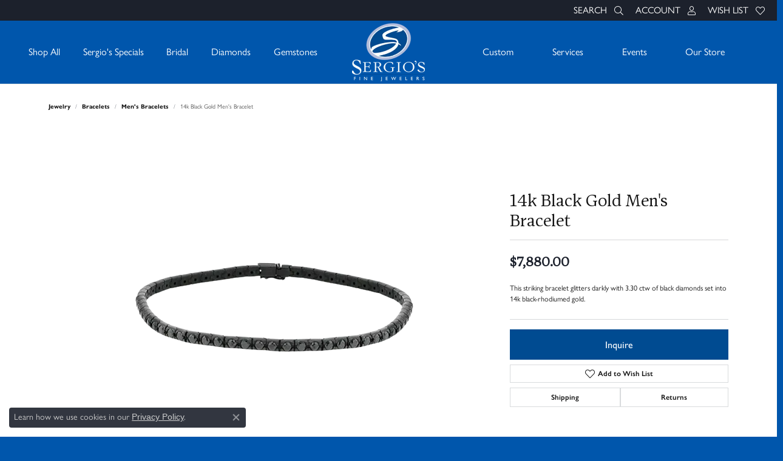

--- FILE ---
content_type: text/css
request_url: https://www.sergiosjewelers.com/css/local.css?t=14
body_size: 1219
content:
/*!
 * Sergios Fine Jewelry
 * Copyright 2008-2023 Punchmark
 */


/* ========== 

New Header revamp and styles

============== */ 

@media (max-width: 991px) {
	header .navbar-toggler {
        top: 50% !important;
        transform: translateY(-50%) !important;
    }
	header a#logo {
        position: relative !important;
        top: auto !important;
        left: auto !important;
        transform: none !important;
		margin-top: 0 !important;
		margin-bottom: 0 !important;
		padding: 10px 0 !important;
		width: 90px !important;
    }
	nav.navbar #main-navigation .mobile-bottom .nav-logo {
		background: url(https://cdn.jewelryimages.net/static/domains/sergiosjewelers/images/store-pics/logo-white.png) center center no-repeat;
		background-size: contain !important;
		margin-bottom: 20px;
	}	
	nav.navbar #main-navigation .mobile-bottom .nav-logo img {
		visibility: hidden;
	}
	nav.navbar #main-navigation .mobile-top .input-group .btn i {
		color: #fff !important;
		opacity: 0.8 !important;
	}
	nav.navbar #main-navigation .mobile-top .input-group .btn:hover i, 
	nav.navbar #main-navigation .mobile-top .input-group .btn:focus i {
		color: #fff !important;
		opacity: 0.6 !important;
	}
	nav.navbar #main-navigation .mobile-top .input-group .form-control {
		color: #fff !important;
	}
	nav.navbar #main-navigation .mobile-top .input-group .form-control::placeholder {
		color: #BCBEC0 !important;
	}
	nav.navbar #main-navigation .mobile-top .mobile-top-toolbar .input-group .form-control {
		color: var(--primary) !important;
	}
	nav.navbar .navbar-nav a {
		color: #fff !important;
	}
	nav.navbar .navbar-nav a:hover, nav.navbar .navbar-nav a:focus {
		opacity: 0.8;
	}
    nav.navbar #main-navigation .mobile-top-toolbar .toolbar-item>a {
        color: #fff !important;
    }	
	nav.navbar #main-navigation .mobile-top-toolbar .toolbar-item>a:hover, 
	nav.navbar #main-navigation .mobile-top-toolbar .toolbar-item>a:focus {
		color: #fff !important;
		opacity: 0.8;
	}
	nav.navbar #main-navigation .mobile-top-toolbar .item-search,
	nav.navbar #main-navigation .mobile-top-toolbar .item-search {
		display: none !important;
	}
	nav.navbar #main-navigation .mobile-top-toolbar .toolbar-item > a {
		text-transform: uppercase !important;
		letter-spacing: 0.05rem !important;
		font-weight: 500 !important;
	}
	nav.navbar #main-navigation .mobile-top-toolbar .toolbar-item > a.dropdown-toggle::after {
		display: none !important;
	}
	nav.navbar #main-navigation .mobile-bottom .btn {
		color: #fff !important;
	}
	nav.navbar #main-navigation .mobile-bottom .nav-bottom-buttons,
	nav.navbar #main-navigation .mobile-bottom .nav-bottom-buttons .btn-flex {
		border-color: rgba(0,0,0,0.1) !important;
	}
	nav.navbar #main-navigation .mobile-bottom .social-networks .network {
		border-color: #ffffff !important;
	}
	nav.navbar #main-navigation .mobile-bottom .social-networks .network i {
		color: #ffffff !important;
	}
	nav.navbar #main-navigation .mobile-bottom .social-networks .network:hover,
	nav.navbar #main-navigation .mobile-bottom .social-networks .network:focus {
		background: #ffffff !important;
		border-color: #ffffff !important;
	}
	nav.navbar #main-navigation .mobile-bottom .social-networks .network:hover i,
	nav.navbar #main-navigation .mobile-bottom .social-networks .network:focus i {
		color: var(--primary) !important;
	}
}
header .content-toolbar {
	display: none !important;
}
@media (min-width: 992px) {
	nav.navbar .navbar-nav .nav-item:hover .nav-link, 
	nav.navbar .navbar-nav .nav-item:hover .nav-link i, 
	nav.navbar .navbar-nav .nav-item:focus .nav-link, 
	nav.navbar .navbar-nav .nav-item:focus .nav-link i, 
	nav.navbar .navbar-nav .nav-item.dropdown-is-open .nav-link, 
	nav.navbar .navbar-nav .nav-item.dropdown-is-open .nav-link i {
		color: #fff !important;
	}
    nav.navbar .navbar-nav.navbar-left .nav-item .nav-link:hover, 
	nav.navbar .navbar-nav.navbar-right .nav-item .nav-link:hover, 
	nav.navbar .navbar-nav.navbar-left .nav-item .nav-link:focus, 
	nav.navbar .navbar-nav.navbar-right .nav-item .nav-link:focus, 
	nav.navbar .navbar-nav.navbar-left .nav-item .nav-link:active, 
	nav.navbar .navbar-nav.navbar-right .nav-item .nav-link:active {
        opacity: 0.8;
		color: #fff !important;
    }
}
@media (min-width: 992px) {
	.toolbar>.toolbar-inner>ul.right {
		margin-left: auto !important;
	}
	.toolbar>.toolbar-inner>ul.right a:hover {
		color: #fff !important;
		opacity: 0.8;
	}
	.toolbar-item > a > span {
		margin-right: 12px;
	}
	header .content-toolbar {
		display: none !important;
	}
	#home header {
		position: absolute;
		width: 100%;
		border-bottom: none !important;
		box-shadow: none !important;
	}
}

/* ====================== */

a#logo {
	max-width: 120px !important;
}

a#logo {
	background: url(https://cdn.jewelryimages.net/static/domains/sergiosjewelers/images/store-pics/logo-white.png) center center no-repeat;
	background-size: contain !important;
}

a#logo img {
	visibility: hidden;
}

@media(max-width:767px){
	a#logo {
		padding: 0px !important;
		margin-top: 13px !important;
		margin-bottom: -22px !important;
	}
}

@media(min-width:768px){
	body#home .alert-global + .toolbar + header, 
	body#home .alert-global + .toolbar + header {
	  top: 77px !important;
	}
	body#home.sitemanager-menu-open .alert-global + .toolbar + header, 
	body#home.sitemanager-menu-closed .alert-global + .toolbar + header {
	  top: 140px !important;
	}
}

.nav-toolbar .nav-item .nav-link.active, 
.nav-toolbar .nav-item .nav-link:focus, 
.nav-toolbar .nav-item .nav-link:hover {
	background: #0056ac;
}

.nav-toolbar .nav-item .nav-link.active::after {
	border: 15px solid #0056ac;
	border-left-color: transparent;
	border-right-color: transparent;
	border-bottom-color: transparent;
}

#menubar-left > li.dropdown.dropdown-wide.nav-item > div > div > div.row.explore-all-row > div > a {
   display:none !important;
   
}

footer,
body {
	background: #0056ac;
}

footer h6 {
	font-family: var(--bs-h1-family) !important;
	text-transform: none !important;
}

footer a:hover,
footer a:focus,
footer a:active,
footer .footerlinks li a:hover,
footer .footerlinks li a:focus,
footer .footerlinks li a:active,
footer address a:hover strong, 
footer address a:focus strong {
	color: white !important;
	text-decoration: underline !important;
}

footer .location-link {
	display: none !important;
}

#menubar-right > li:nth-child(4) > div > div > div.row.explore-all-row > div > a {
    display: none !important;
}

footer .input-group .btn:hover, 
footer .input-group .btn:focus {
	color: var(--secondary) !important;
}

@media(max-width:767px){
	.footer-address-bar .address {
		font-family: var(--bs-p-family), var(--bs-body-font-family);
	}
}

@media(min-width:768px){	
	.footer-address-bar .address {
		border-left: 1px solid rgba(255,255,255,0.1);
		border-right: 1px solid rgba(255,255,255,0.1);
	}
	.footer-address-bar .name,
	.footer-address-bar .phone,
	.footer-address-bar .address {
		padding-left: 20px;
		padding-right: 20px;
	}
}

#item-availability {
  display: none !important;
}